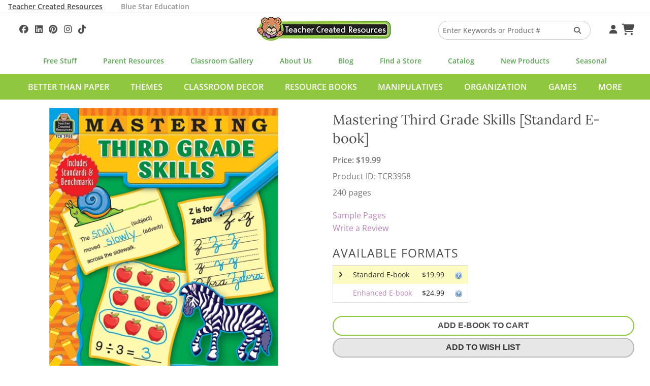

--- FILE ---
content_type: text/html; charset=UTF-8
request_url: https://www.teachercreated.com/products/mastering-third-grade-skills-3958?sku=3958E
body_size: 8994
content:
<!DOCTYPE html>
<html class="no-js" lang="en">
<head>
    <meta name="viewport" content="width=device-width, initial-scale=1">
    <title>Mastering Third Grade Skills - TCR3958 | Teacher Created Resources</title>            <meta name="keywords" content="development,reading,writing,math,social,studies,science,summer">
            <meta name="description" content="TCR3958 - Mastering Third Grade Skills, Length: 240 Pages, Mastering Skills takes a fresh approach to the mastery of grade-specific skills. Each book uses a ...">
            <meta property="og:description" content="Mastering Skills takes a fresh approach to the mastery of grade-specific skills. Each book uses a wide range of activities to spark students&#039; interest in learning. As students complete the activities, they develop the skills they need to meet academic standards in reading, writing, math, social studies and science.

Both teachers and parents can use the books to introduce new concepts, to assess learning and skill development, and to reinforce familiar knowledge. The versatile activities can be used for individual practice, test preparation, or homework assignments. Complete answer keys are provided.

The activities target standards in these areas:

	* the writing process
	* conventions in writing
	* figurative language
	* problem solving
	* fractions
	* measurement
	* geometry
	* historical events and their significance
	* the life cycle
	* earth science

">
            <meta property="og:title" content="Mastering Third Grade Skills">
            <meta property="og:type" content="product">
            <meta property="og:site_name" content="Teacher Created Resources">
            <meta property="og:image" content="https://cdn.teachercreated.com/covers/3958.png">
            <meta property="og:url" content="https://www.teachercreated.com/products/mastering-third-grade-skills-3958">
            <meta property="product:brand" content="Teacher Created Resources">
            <meta property="product:retailer_item_id" content="3958E">
            <meta property="product:price:amount" content="19.99">
            <meta property="product:price:currency" content="USD">
            <meta property="product:condition" content="new">
            <meta property="product:availability" content="in stock">
            <meta property="og:isbn" content="9781420628432">
                <meta http-equiv="X-UA-Compatible" content="IE=edge">
                <link href="https://www.teachercreated.com/products/mastering-third-grade-skills-3958" rel="canonical">    
	
	
	<link href="/css/combined.css?v=20250723" rel="stylesheet" type="text/css" media="screen,print">
	
	
	<script src="/js/vendor/modernizr.js"></script>

    <link rel="alternate" type="application/rss+xml" title="Teacher Created Tips"  href="http://feeds.feedburner.com/TeacherCreatedTips">
    <link rel="icon" type="image/png" href="/graphics/tcr-favicon-2023.png?v=20250713">
    
            
    <style>
        .part-of-collection-container {
			display: flex;
			gap: 1rem;
			margin-top: 1rem;
		}
		.part-of-collection-container > div {
			flex: 0 1 auto;
			align-items: center;
		}
		.part-of-collection-container img {
			max-height: 6rem;
		}
		.part-of-collection-container .headline {
			font-size: 1.6875rem;
			font-family: 'Lora';
			color: var(--color-grey-medium);
		}
		.part-of-collection-container .call-to-action {
			font-size: 1.2rem;
			text-transform: uppercase;
			font-family: 'Open Sans';
			font-weight: 600;
			color: var(--color-grey-medium);
		}
		.part-of-collection-container p {
			margin: 0;
		}
		.part-of-collection-container a, .part-of-collection-container a:visited, .part-of-collection-container a:active, .part-of-collection-container a:hover {
			color: var(--color-grey-medium);
		}
    </style>


            
			<!-- Google tag (gtag.js) -->
			<script async src="https://www.googletagmanager.com/gtag/js?id=G-F7PW3J3H8B"></script>
			<script>
			  window.dataLayer = window.dataLayer || [];
			  function gtag(){dataLayer.push(arguments);}
			  gtag('js', new Date());

			  gtag('config', 'G-F7PW3J3H8B', {
                cookie_flags: 'SameSite=Lax;Secure'
              });
			</script>

           <!-- Matomo -->
			<script>
			  var _paq = window._paq = window._paq || [];
			  /* tracker methods like "setCustomDimension" should be called before "trackPageView" */
			  _paq.push(["setExcludedQueryParams", ["pri"]]);
			  _paq.push(['enableLinkTracking']);
			  (function() {
				var u="https://analytics1.teachercreated.com/";
				_paq.push(['setTrackerUrl', u+'matomo.php']);
				_paq.push(['setSiteId', '2']);
				var d=document, g=d.createElement('script'), s=d.getElementsByTagName('script')[0];
				g.async=true; g.src=u+'matomo.js'; s.parentNode.insertBefore(g,s);
			  })();
			</script>
			<!-- End Matomo Code -->
		
        
            
            <!-- Facebook Pixel Code -->
            <script>
                !function(f,b,e,v,n,t,s)
                {if(f.fbq)return;n=f.fbq=function(){n.callMethod?
                n.callMethod.apply(n,arguments):n.queue.push(arguments)};
                if(!f._fbq)f._fbq=n;n.push=n;n.loaded=!0;n.version='2.0';
                n.queue=[];t=b.createElement(e);t.async=!0;
                t.src=v;s=b.getElementsByTagName(e)[0];
                s.parentNode.insertBefore(t,s)}(window,document,'script',
                'https://connect.facebook.net/en_US/fbevents.js');
                 fbq('init', '371549766860895'); 
                fbq('track', 'PageView');
            </script>
            <!-- End Facebook Pixel Code -->
        
        
			<!-- Pinterest Tag -->
            <script>
                !function(e){if(!window.pintrk){window.pintrk = function () {
                    window.pintrk.queue.push(Array.prototype.slice.call(arguments))};var
                      n=window.pintrk;n.queue=[],n.version="3.0";var
                      t=document.createElement("script");t.async=!0,t.src=e;var
                      r=document.getElementsByTagName("script")[0];
                      r.parentNode.insertBefore(t,r)}}("https://s.pinimg.com/ct/core.js");
                pintrk('load', '2614422912349', {em: ''});
                pintrk('page');
            </script>
        <!-- end Pinterest Tag -->
        
    	<meta name="facebook-domain-verification" content="njkashr3my9xz51ead1litx5uhcx0p" />
</head>
<body>
            <!-- Facebook Pixel Code -->
        <noscript>
            <img height="1" width="1" alt="" src="https://www.facebook.com/tr?id=371549766860895&ev=PageView&noscript=1">
        </noscript>
        <!-- End Facebook Pixel Code -->
        <!-- Pinterest Pixel -->
        <noscript>
            <img height="1" width="1" style="display:none;" alt="" src="https://ct.pinterest.com/v3/?event=init&tid=2614422912349&pd[em]=&noscript=1">
        </noscript>
        <!-- end Pinterest Pixel -->
    
	
    	<div id="divHeaderTabs" class="no-print">
		<div class="row">
			<p style="color: white; margin: 0; padding: 0;">
				<a class="active" href="/">Teacher Created Resources</a>			
				<a class="inactive" href="https://www.bluestareducation.com/">Blue Star Education</a>
			</p>
		</div>
	</div>
		<div class="show-for-small-only no-print">
		<nav class="top-bar" data-topbar>
			<ul class="title-area no-print">
				<li class="name">
					<h1>
						<a href="/">
							<img alt="Teacher Created Resources"  src="/graphics/tcr-logo-55h.webp?v=20250713">
						</a>
					</h1>
				</li>
				<li class="toggle-topbar menu-icon"><a href="#" aria-label="Top Menu"><span></span></a></li>
			</ul>
			<section class="top-bar-section">
				<ul class="right">
					<li class="divider"></li>
					<li class="menu"><a id="aHdrAccount" href="/account/">Your Account</a></li>
					<li class="divider"></li>
					<li class="menu"><a id="aHdrCart" href="/cart/">Cart&nbsp;<i class="fa fa-shopping-cart fa-lg"></i></a></li>
					<li class="divider"></li>
					<li class="menu"><a id="aHdrRetailers" href="/retailers/">Find A Store</a></li>
					<li class="divider"></li>
					<li class="menu"><a id="aHdrClassroomGallery" href="/classroom-decorations/">Classroom Gallery</a></li>
					<li class="divider"></li>
					<li class="menu"><a id="aHdrHelp" href="/help/">Help</a></li>
																	<li class="divider"></li>
							<li class="menu">
								<a href="/better-than-paper">Better Than Paper</a>
							</li>
												<li class="divider"></li>
							<li class="menu">
								<a href="/themes">Themes</a>
							</li>
												<li class="divider"></li>
							<li class="menu">
								<a href="/classroom-decor">Classroom Decor</a>
							</li>
												<li class="divider"></li>
							<li class="menu">
								<a href="/resource-books">Resource Books</a>
							</li>
												<li class="divider"></li>
							<li class="menu">
								<a href="/manipulatives">Manipulatives</a>
							</li>
												<li class="divider"></li>
							<li class="menu">
								<a href="/organization">Organization</a>
							</li>
												<li class="divider"></li>
							<li class="menu">
								<a href="/games">Games</a>
							</li>
												<li class="divider"></li>
							<li class="menu">
								<a href="/more">More</a>
							</li>
																<li class="divider"></li>
					
				</ul>
			</section>
		</nav>
	</div>
            <div id="divDesktopSearch" class="no-print">
	<div id="divSearchBar" class="row">
		
		<div class="medium-4 columns text-left hide-for-small-only">
			<div id="divHdrSocial" class="tcrSocial" itemscope itemtype="http://schema.org/Organization">
				<link itemprop="url" href="https://www.teachercreated.com">
				
				
	<a itemprop="sameAs" href="https://www.facebook.com/teachercreatedresources" onclick="TCR.sendAnalyticsEvent('Social', 'Click', 'Facebook');" aria-label="Follow Us On Facebook!"><i class="fa-brands fa-facebook"></i>
	</a><a itemprop="sameAs" href="https://www.linkedin.com/company/teacher-created-resources/"  onclick="TCR.sendAnalyticsEvent('Social', 'Click', 'Linkedin');" aria-label="Follow Us On Linked In!"><i class="fa-brands fa-linkedin"></i>
	</a><a itemprop="sameAs" href="https://www.pinterest.com/teachercreated/" onclick="TCR.sendAnalyticsEvent('Social', 'Click', 'Pinterest');" aria-label="Follow Us On Pinterest!"><i class="fa-brands fa-pinterest"></i>
	</a><a itemprop="sameAs" href="https://instagram.com/teachercreated/" onclick="TCR.sendAnalyticsEvent('Social', 'Click', 'Instagram');" aria-label="Follow Us On Instagram!"><i class="fa-brands fa-instagram"></i>
	</a><a itemprop="sameAs" href="https://www.tiktok.com/@teachercreatedresources?lang=en" onclick="TCR.sendAnalyticsEvent('Social', 'Click', 'TikTok');" aria-label="Follow Us On TikTok"><i class="fa-brands fa-tiktok"></i>
	</a>

			</div>
		</div>
		<div class="medium-4 small-12 columns hide-for-small-only text-center">
			<a href="/">
				<img alt="Teacher Created Resources"  src="/graphics/tcr-logo-55h.webp?v=20250713">
			</a>
		</div>
		<div class="medium-3 small-12 columns">
			<form id="frmHdrSearch" method="get" action="/products/search-results.php">
				<div class="row collapse">
					<div class="small-9 medium-10 columns">
						<input id="q" type="text" name="q" value="" placeholder="Enter Keywords or Product #"/>
					</div>
					<div class="small-3 medium-2 columns">
						<button id="btnSearch" class="secondary postfix" style="margin: 12px 0 12px 0;" aria-label="Search Products"><i style="color: #5C5C5C;" class="fa fa-search"></i></button>
					</div>
				</div>
			</form>
		</div>
		<div class="medium-1 columns hide-for-small-only">
			<div id="divHdrMenu">
				<a id="aDesktopMenuAccount" href="/account/" aria-label="Your Account">&nbsp;<i class="fa fa-user"></i></a>
				<a id="aDesktopMenuCart" href="/cart/" aria-label="Shopping Cart">&nbsp;<i class="fa fa-shopping-cart fa-lg"></i></a>
			</div>
		</div>
	</div>
</div>
<div class="row no-print">
	<nav class="top-menu-bar">
		<a id="aSubHdrFree" href="/free/">Free Stuff</a>
		<a id="aSubHdrParentResources" href="/more/home-school">Parent Resources</a>
		<a id="aSubHdrClassDeco" href="/classroom-decorations/">Classroom Gallery</a>
		<a id="aSubHdrCompany" href="/company/">About Us</a>
		<a id="aSubHdrBlog" href="/blog/">Blog</a>
		<a id="aSubHdrRetailers" href="/retailers/">Find a Store</a>
		<a id="aSubHdrCatalog" href="/catalog/">Catalog</a>
		<a id="aSubHdrNewProducts" href="/more/new-products">New Products</a>
		<a id="aSubHdrSeasonal" href="/more/seasonal">Seasonal</a>
	</nav>
</div>
	<div id="divCategoriesBar" class="hide-for-small-only no-print">
		<div class="row">
			<nav id="navCategoriesBar">
				<ul id="ulCategoriesBar">
											<li data-cat-id="532">
							<a href="/better-than-paper" data-cat-id="532">Better Than Paper</a>
						</li>
											<li data-cat-id="555">
							<a href="/themes" data-cat-id="555">Themes</a>
						</li>
											<li data-cat-id="556">
							<a href="/classroom-decor" data-cat-id="556">Classroom Decor</a>
						</li>
											<li data-cat-id="557">
							<a href="/resource-books" data-cat-id="557">Resource Books</a>
						</li>
											<li data-cat-id="558">
							<a href="/manipulatives" data-cat-id="558">Manipulatives</a>
						</li>
											<li data-cat-id="559">
							<a href="/organization" data-cat-id="559">Organization</a>
						</li>
											<li data-cat-id="726">
							<a href="/games" data-cat-id="726">Games</a>
						</li>
											<li data-cat-id="560">
							<a href="/more" data-cat-id="560">More</a>
						</li>
									</ul>
			</nav>
		</div>
	</div>
									<div class="mega-menu" data-cat-id="555">Themes loading...</div>
								<div class="mega-menu" data-cat-id="556">Classroom Decor loading...</div>
								<div class="mega-menu" data-cat-id="557">Resource Books loading...</div>
								<div class="mega-menu" data-cat-id="558">Manipulatives loading...</div>
								<div class="mega-menu" data-cat-id="559">Organization loading...</div>
								<div class="mega-menu" data-cat-id="726">Games loading...</div>
								<div class="mega-menu" data-cat-id="560">More loading...</div>
			
                
        
                
    <script>
        var tcrJsLoader = new Array();
        var TCRJSLoader = new Array();
    </script>
    <div class="product-detail" itemscope itemtype="http://schema.org/Product">
   <div class="row">
        <div class="medium-6 small-12 columns">
            <link itemprop="image" href="https://cdn.teachercreated.com/covers/900sqp/3958.webp?v=20250713" />

	<ul class="clearing-thumbs" data-clearing>
			<li class="clearing-featured-img small-text-center" style="max-width: 100%;">
			<a href="https://cdn.teachercreated.com/covers/900sqp/3958.webp?v=20250713">
				
				<img 
					src="https://cdn.teachercreated.com/covers/600sqp/3958.webp?v=20250713"
					sizes="
						(max-width: 50em) calc(100vw - 30px)
						,(max-width: 77.94em) calc(50vw - 30px)
						,(min-width: 77.95em) 600px
					"
					srcset="
						https://cdn.teachercreated.com/covers/200sqp/3958.webp?v=20250713 200w
						,https://cdn.teachercreated.com/covers/300sqp/3958.webp?v=20250713 300w
						,https://cdn.teachercreated.com/covers/400sqp/3958.webp?v=20250713 400w
						,https://cdn.teachercreated.com/covers/500sqp/3958.webp?v=20250713 500w
						,https://cdn.teachercreated.com/covers/600sqp/3958.webp?v=20250713 600w
					"
					alt="TCR3958 Mastering Third Grade Skills Image"
				/>
			</a>
		</li>
	</ul>

						<p class="small-text-center medium-text-left">
			<br>
			<a id="aPinItButton" href="//www.pinterest.com/pin/create/button/?url=https%3A%2F%2Fwww.teachercreated.com%2Fproducts%2Fmastering-third-grade-skills-3958&amp;media=https://cdn.teachercreated.com/covers/600sqp/3958.webp?v=20250713&amp;description=Mastering%20Third%20Grade%20Skills" data-pin-do="buttonPin" data-pin-config="beside" data-pin-color="red" data-pin-height="28"><img alt="" src="//assets.pinterest.com/images/pidgets/pinit_fg_en_rect_red_28.png" /></a>
		</p>
	
        </div>
        <div class="medium-6 small-12 columns" id="props">
			<h2 class="small-text-center medium-text-left"><span itemprop="name">Mastering Third Grade Skills <span style="font-weight: normal;">[Standard E-book]</span></span></h2>
			            <div itemprop="offers" itemscope itemtype="http://schema.org/Offer">
            <meta itemprop="priceCurrency" content="USD" />
            <p class="small-margin" style="line-height: 2;">
									<strong>Price: $<span itemprop="price">19.99</span></strong>
				                                <br>
									Product ID: <span itemprop="mpn">TCR3958</span>
								<br>
                                                                                    </p>
        </div>
    
            <ul class="vertical-menu small-text-center medium-text-left">
                <li>240 pages</li>
        
        </ul>
            <ul class="no-bullet small-text-center medium-text-left">
				<li><a href="https://cdn.teachercreated.com/samples/3958s.pdf" id="aSample_3958-255">Sample Pages</a></li>
			 
   		<li><a href="/review/?productId=3958">Write a Review</a></li>
	</ul>
	
            	<h3 class="small-only-text-center">Available Formats</h3>
	<div class="small-only-text-center">
		<table class="sku-formats">
			<tbody>
																														
													<tr id="tr-EBOOK" class="sku-formats-selected">
								<td><i class="fa fa-angle-right"></i></td>
								<td>
																			Standard E-book
																	</td>
								<td class="numeric">
									$19.99
								</td>
								<td class="help">
									<div>
																					<a id="a-EBOOK" href="/products/format-help.php?dmid=EBOOK&amp;xhr=1" data-reveal-id="divFoundationModal" data-reveal-ajax="true" rel="nofollow">
												<img id="img-EBOOK" src="/graphics/help.png" alt="Help">
											</a>
																			</div>
								</td>
							</tr>
																																
													<tr id="tr-ENHANCED" class="">
								<td>&nbsp;</td>
								<td>
																			<a href="/products/mastering-third-grade-skills-3958?sku=3958EN#props" onclick="TCR.sendAnalyticsEvent('Product', 'Format Change', 'ENHANCED');">Enhanced E-book</a>
																	</td>
								<td class="numeric">
									$24.99
								</td>
								<td class="help">
									<div>
																					<a id="a-ENHANCED" href="/products/format-help.php?dmid=ENHANCED&amp;xhr=1" data-reveal-id="divFoundationModal" data-reveal-ajax="true" rel="nofollow">
												<img id="img-ENHANCED" src="/graphics/help.png" alt="Help">
											</a>
																			</div>
								</td>
							</tr>
																											</tbody>
		</table>
	</div>

            
            						<a id="aAddToCart_3958E" class="button expand success small-margin" href="/cart/?action=add&amp;skuId=3958E" onclick="
	TCR.sendAnalyticsEvent('Cart', 'Add', 'Button');
	pintrk('track', 'addtocart', {
	  currency: 'USD',
	  line_items: [
		{
		product_id: '3958E',
		product_price: 19.99,
		product_quantity: 1
		}
	  ]
	});
" rel="nofollow">
							Add E-Book To Cart
					</a>
		<script type="text/javascript">
		var button = document.getElementById('aAddToCart_3958E');
		button.addEventListener(
		  'click', 
		  function() {
			fbq('track', 'AddToCart', {
			  "contents": [
				{
					"id": "3958E",
					"quantity": 1
				}
			  ],
			  "content_name": "Mastering Third Grade Skills <span style=\"font-weight: normal;\">[Standard E-book]</span>",
			  "content_type": "product",
			  "value": 19.99,
			  "currency": "USD"
			});          
		  },
		  false
		);
	  </script>
		
	
			<div class="no-print">
			<form id="frmAddToWishList_3958" method="get" action="/account/wish-list/">
				<input type="hidden" name="action" value="add"/>
				<input type="hidden" name="pid" value="3958"/>
				<button class="button expand secondary" onclick="TCR.sendAnalyticsEvent('Wish List', 'Add');">Add To Wish List</button>
			</form>
			
				<script>
					tcrJsLoader.push(
						{
							'method': 'xhrLink'
							,'selector': '#aAddToCart_3958E'
						}
						,{
							'method': 'xhrLink'
							,'selector': '#aNotifyBackorder_3958E'
						}
					);
				</script>
			
			
		</div>
	
			<h3 class="small-text-center medium-text-left">Product Description</h3>
            <p itemprop="description" class="small-text-center medium-text-left">Mastering Skills takes a fresh approach to the mastery of grade-specific skills. Each book uses a wide range of activities to spark students' interest in learning. As students complete the activities, they develop the skills they need to meet academic standards in reading, writing, math, social studies and science.<br/><br/>Both teachers and parents can use the books to introduce new concepts, to assess learning and skill development, and to reinforce familiar knowledge. The versatile activities can be used for individual practice, test preparation, or homework assignments. Complete answer keys are provided.<br/><br/>The activities target standards in these areas:<ul class="disc"><li> the writing process</li><li> conventions in writing</li><li> figurative language</li><li> problem solving</li><li> fractions</li><li> measurement</li><li> geometry</li><li> historical events and their significance</li><li> the life cycle</li><li> earth science</li></ul></p>
			                <p class="extraProductInfo small-text-center medium-text-left">
                    ISBN: <span itemprop="gtin13">9781420628432</span>                    UPC: <span itemprop="gtin12"></span>
                </p>
                        
        </div>
    </div>
    					<script>
				// Push Product View Data to Matomo - Populate parameters dynamically
				_paq.push(['setEcommerceView',
					"3958E", // (Required) productSKU
					"Mastering Third Grade Skills <span style=\"font-weight: normal;\">[Standard E-book]</span>", // (Optional) productName
					"TRB", // (Optional) categoryName
					19.99 // (Optional) price
				]);
			</script>
				<script>
			fbq('track', 'ViewContent', {
				"content_ids": ["3958E"],
				"content_name": "Mastering Third Grade Skills <span style=\"font-weight: normal;\">[Standard E-book]</span>",
				"content_type": "product"
			});
		</script>
    			
				<div class="row">
		<div class="small-12 columns">
			<hr/>
			<h3 class="small-text-center medium-text-left">People Also Bought</h3>

			<ul class="small-block-grid-2 medium-block-grid-4 large-block-grid-5">
									<li class="text-center">
						<a href="/products/mastering-fourth-grade-skills-3943">
							<img src="https://cdn.teachercreated.com/covers/225sqp/3943.webp?v=20250713" alt="Mastering Fourth Grade Skills" title="Mastering Fourth Grade Skills" loading="lazy"/>
						</a>
						
						
												<br/><a href="/products/mastering-fourth-grade-skills-3943">Mastering Fourth Grade Skills</a>
													<br/><strong>$19.99</strong>
											</li>
									<li class="text-center">
						<a href="/products/third-grade-success-2573">
							<img src="https://cdn.teachercreated.com/covers/225sqp/2573.webp?v=20250713" alt="Third Grade Success" title="Third Grade Success" loading="lazy"/>
						</a>
						
						
												<br/><a href="/products/third-grade-success-2573">Third Grade Success</a>
													<br/><strong>$18.99</strong>
											</li>
									<li class="text-center">
						<a href="/products/mastering-second-grade-skills-3957">
							<img src="https://cdn.teachercreated.com/covers/225sqp/3957.webp?v=20250713" alt="Mastering Second Grade Skills" title="Mastering Second Grade Skills" loading="lazy"/>
						</a>
						
						
												<br/><a href="/products/mastering-second-grade-skills-3957">Mastering Second Grade Skills</a>
													<br/><strong>$19.99</strong>
											</li>
							</ul>
		</div>
	</div>

			<div class="row">
		<div class="small-12 columns">
			<hr/>
			<h3 class="small-text-center medium-text-left">Related Products</h3>
			<ul class="small-block-grid-2 medium-block-grid-4 large-block-grid-5">
									<li class="text-center">
						<a  href="/products/daily-skills-practice-grades-3-4-3305">
							<img src="https://cdn.teachercreated.com/covers/225sqp/3305.webp?v=20250713"
								 alt="Daily Skills Practice Grades 3-4"
								 title="Daily Skills Practice Grades 3-4"
								 loading="lazy"/>
						</a>
						
						
												<br/><a href="/products/daily-skills-practice-grades-3-4-3305">Daily Skills Practice Grades 3-4</a>
																					<br/><strong>Price: $19.99</strong>
																		</li>
									<li class="text-center">
						<a  href="/products/daily-skills-practice-grades-2-3-3306">
							<img src="https://cdn.teachercreated.com/covers/225sqp/3306.webp?v=20250713"
								 alt="Daily Skills Practice Grades 2-3"
								 title="Daily Skills Practice Grades 2-3"
								 loading="lazy"/>
						</a>
						
						
												<br/><a href="/products/daily-skills-practice-grades-2-3-3306">Daily Skills Practice Grades 2-3</a>
																					<br/><strong>Price: $19.99</strong>
																		</li>
									<li class="text-center">
						<a  href="/products/practice-makes-perfect-reading-comprehension-grade-3-3333">
							<img src="https://cdn.teachercreated.com/covers/225sqp/3333.webp?v=20250713"
								 alt="Practice Makes Perfect: Reading Comprehension Grade 3"
								 title="Practice Makes Perfect: Reading Comprehension Grade 3"
								 loading="lazy"/>
						</a>
						
						
												<br/><a href="/products/practice-makes-perfect-reading-comprehension-grade-3-3333">Practice Makes Perfect: Reading Comprehension...</a>
																					<br/><strong>Price: $5.99</strong>
																		</li>
									<li class="text-center">
						<a  href="/products/writing-paragraphs-grade-3-3342">
							<img src="https://cdn.teachercreated.com/covers/225sqp/3342.webp?v=20250713"
								 alt="Writing Paragraphs Grade 3"
								 title="Writing Paragraphs Grade 3"
								 loading="lazy"/>
						</a>
						
						
												<br/><a href="/products/writing-paragraphs-grade-3-3342">Writing Paragraphs Grade 3</a>
																					<br/><strong>Price: $5.99</strong>
																		</li>
									<li class="text-center">
						<a  href="/products/daily-warm-ups-reading-grade-3-3489">
							<img src="https://cdn.teachercreated.com/covers/225sqp/3489.webp?v=20250713"
								 alt="Daily Warm-Ups: Reading, Grade 3"
								 title="Daily Warm-Ups: Reading, Grade 3"
								 loading="lazy"/>
						</a>
						
						
												<br/><a href="/products/daily-warm-ups-reading-grade-3-3489">Daily Warm-Ups: Reading, Grade 3</a>
																					<br/><strong>Price: $18.99</strong>
																		</li>
									<li class="text-center">
						<a  href="/products/practice-makes-perfect-map-skills-grade-3-3728">
							<img src="https://cdn.teachercreated.com/covers/225sqp/3728.webp?v=20250713"
								 alt="Practice Makes Perfect: Map Skills Grade 3"
								 title="Practice Makes Perfect: Map Skills Grade 3"
								 loading="lazy"/>
						</a>
						
						
												<br/><a href="/products/practice-makes-perfect-map-skills-grade-3-3728">Practice Makes Perfect: Map Skills Grade 3</a>
																					<br/><strong>Price: $5.99</strong>
																		</li>
									<li class="text-center">
						<a  href="/products/daily-warm-ups-math-grade-3-3961">
							<img src="https://cdn.teachercreated.com/covers/225sqp/3961.webp?v=20250713"
								 alt="Daily Warm-Ups: Math, Grade 3"
								 title="Daily Warm-Ups: Math, Grade 3"
								 loading="lazy"/>
						</a>
						
						
												<br/><a href="/products/daily-warm-ups-math-grade-3-3961">Daily Warm-Ups: Math, Grade 3</a>
																					<br/><strong>Price: $18.99</strong>
																		</li>
							</ul>
		</div>
	</div>

		
	</div>	
			<div class="footer-subscribe no-print">
			<p>
				<a href="/subscribe/">Subscribe to Our Newsletter ➢</a>
			</p>
		</div>
		<footer class="no-print">
					<div class="row">
				<div class="small-12 columns">
					<div id="divFooterSocial">
						<img alt="Teacher Created Resources" src="/graphics/tcr-logo-55h.webp?v=20250713">	
						<h4>Get Social</h4>
						<p>
							<span>
								
	<a itemprop="sameAs" href="https://www.facebook.com/teachercreatedresources" onclick="TCR.sendAnalyticsEvent('Social', 'Click', 'Facebook');" aria-label="Follow Us On Facebook!"><i class="fa-brands fa-facebook"></i>
	</a><a itemprop="sameAs" href="https://www.linkedin.com/company/teacher-created-resources/"  onclick="TCR.sendAnalyticsEvent('Social', 'Click', 'Linkedin');" aria-label="Follow Us On Linked In!"><i class="fa-brands fa-linkedin"></i>
	</a><a itemprop="sameAs" href="https://www.pinterest.com/teachercreated/" onclick="TCR.sendAnalyticsEvent('Social', 'Click', 'Pinterest');" aria-label="Follow Us On Pinterest!"><i class="fa-brands fa-pinterest"></i>
	</a><a itemprop="sameAs" href="https://instagram.com/teachercreated/" onclick="TCR.sendAnalyticsEvent('Social', 'Click', 'Instagram');" aria-label="Follow Us On Instagram!"><i class="fa-brands fa-instagram"></i>
	</a><a itemprop="sameAs" href="https://www.tiktok.com/@teachercreatedresources?lang=en" onclick="TCR.sendAnalyticsEvent('Social', 'Click', 'TikTok');" aria-label="Follow Us On TikTok"><i class="fa-brands fa-tiktok"></i>
	</a>

							</span>
							<span>#TeacherCreatedResources #TCRStyle</span>
						</p>
					</div>
				</div>
			</div>
			<div class="row">
				<div class="small-12 medium-4 columns">
					<p class="footer-about">Trusted by teachers for over 45 years, we create the most popular classroom décor along with teacher favorite books, manipulatives, and organizers that help transform PreK-Grade 8 classrooms into vibrant and effective learning spaces.</p>
				</div>
			</div>
			<div class="row">
				<div class="small-12 columns">
					<h2 class="footer-tagline">Created by Teachers for Teachers and Parents</h2>
					<ul class="footer-grid">
						<li>
							<h3>Our Company</h3>
							<nav>
								<ul>
									<li><a id="aFtCompany" href="/company/" title="Company Info">About Us</a></li>
									<li><a id="aFtCompany" href="/help/" title="Help">Help</a></li>
									<li><a id="aFtContact" href="/contact/">Contact Us</a></li>
									<li><a id="aFtJobs" href="/company/jobs.php">Job Opportunities</a></li>
									<li><a id="aFtManuscripts" href="/contact/submissions.php">Manuscript Submissions</a></li>
								</ul>
							</nav>
						</li>
						<li>
							<h3>Quick Links</h3>
							<nav>
								<ul>
									<li><a id="aFtBlog" class="menu" href="/blog/">Blog</a></li>
									<li><a id="aFtStandards" href="/standards/">Common Core Standards</a></li>
									<li><a id="aFtSubscribe" href="/subscribe/">Subscribe To Our Newsletter</a></li>
									<li><a id="aFtParents" href="/more/home-school">Parent Resources</a></li>
									<li><a id="aFtVirtualCatalog" href="/catalog/">Virtual Catalog</a></li>
								</ul>
							</nav>
						</li>
						<li>
							<h3>Free Stuff</h3>
							<nav>
								<ul>
									<li><a id="aFtLessons" href="/lessons/">Search 400+ Lessons!</a></li>
									<li><a id="aFtfreeBrainTickler" href="/free/brain-tickler/">Daily Brain Tickler</a></li>
																											<li><a id="aFtfreeWritingPrompt" href="/free/writing-prompt.php">Weekly Writing Prompt</a></li>
								</ul>
							</nav>
						</li>
						<li>
							<h3>Monthly Spotlight</h3>
							<nav>
								<ul>
									<li><a id="aFtFreeActivities" href="/free/activities/">Free Activities</a></li>
									<li><a id="aFtMonthlyCal" href="/free/monthly-calendars.php">Monthly Calendars</a></li>
								</ul>
							</nav>
						</li>
						<li>
							<h3>Brands</h4>
							<nav>
								<ul>
									<li><a id="aFtBrandBlueStar" href="https://www.bluestareducation.com/">Blue Star Education</a></li>
									<li><a id="aFtBrandEdupress" href="/more/edupress">Edupress</a></li>
									<li><a id="aFtBrandMcDonald" href="/products/search-results.php?q=mcdonald">McDonald</a></li>
									<li><a id="aFtBrandPrimaryConcepts" href="/products/search-results.php?q=primary+concepts">Primary Concepts</a></li>
									<li><a id="aFtBrandPeteTheCat" href="/products/search-results.php?q=pete+the+cat">Pete The Cat</a></li>
								</ul>
							</nav>
						</li>
					</ul>
					<hr>
				</div>
			</div>
				<div class="row">
			<div class="small-12 medium-6 columns">
				<p class="note small-only-text-center medium-text-left">&copy; 2026 Teacher Created Resources. All Rights Reserved.</p>
			</div>
			<div class="small-12 medium-6 columns">
				<p class="note small-only-text-center medium-text-right">
					<a id="aFtPrivacy" href="/company/privacy.php" title="Privacy Policy">Privacy Policy</a>
					<a id="aFtCookieOptions" href="/cookie-options.php" title="Cookie Options">Cookie Options</a>
					<a id="aFtReturnPolicy" href="/return-policy.php" title="Return Policy">Return Policy</a>
				</p>
			</div>
		</div>
	</footer>
    
    
    <div id="divFoundationModal" class="reveal-modal" data-reveal role="dialog"></div>
    <div id="divFoundationModal2" class="reveal-modal" data-reveal role="dialog"></div>
    
    		

<script src="/scripts/combined.js?v=20250723"></script>



        <script>
		$(document).foundation();
		TCR.megaMenu.init();
    </script>
	
	
    <!--[if lt IE 9]>
        <script src="/js/respond.js"></script>
    <![endif]-->
    
<script>
    tcrJsLoader = new TCR.jsLoader(tcrJsLoader);
    for (var i = 0; i < TCRJSLoader.length; i++) {
        alert('You have some old TCRJSLoader script to remove here');
    }
</script>








            <script type="text/javascript" async defer src="//assets.pinterest.com/js/pinit.js"></script>
    






    
            
            <!-- Google Code for Remarketing Tag -->
            <script type="text/javascript">
            var google_tag_params = {
                ecomm_prodid: '3958',
                ecomm_pagetype: '',
                ecomm_totalvalue: '19.99',
            };
            </script>
            <script type="text/javascript">
                /* <![CDATA[ */
                    var google_conversion_id = 1064998207;
                    var google_custom_params = window.google_tag_params;
                    var google_remarketing_only = true;
                /* ]]> */
            </script>
            <script type="text/javascript" src="//www.googleadservices.com/pagead/conversion.js">
            </script>
            <noscript>
                <div style="display:inline;">
                    <img height="1" width="1" style="border-style:none;" alt="" src="//googleads.g.doubleclick.net/pagead/viewthroughconversion/1064998207/?value=0&amp;guid=ON&amp;script=0"/>
                </div>
            </noscript>
        
    

    

            
        
            <script>
                (function(e,t,o,n,p,r,i){e.visitorGlobalObjectAlias=n;e[e.visitorGlobalObjectAlias]=e[e.visitorGlobalObjectAlias]||function(){(e[e.visitorGlobalObjectAlias].q=e[e.visitorGlobalObjectAlias].q||[]).push(arguments)};e[e.visitorGlobalObjectAlias].l=(new Date).getTime();r=t.createElement("script");r.src=o;r.async=true;i=t.getElementsByTagName("script")[0];i.parentNode.insertBefore(r,i)})(window,document,"https://diffuser-cdn.app-us1.com/diffuser/diffuser.js","vgo");
                vgo('setAccount', '475858487');
                vgo('setTrackByDefault', true);

                vgo('process');
            </script>
        
    
    
	
	<!-- Matomo -->
			<script>
			_paq.push(['trackPageView']);
		</script>
		
	
    
            
        <script>(function(w,d,t,r,u){var f,n,i;w[u]=w[u]||[],f=function(){var o={ti:"46000005", cookieFlags: "SameSite=None;Secure"};o.q=w[u],w[u]=new UET(o),w[u].push("pageLoad")},n=d.createElement(t),n.src=r,n.async=1,n.onload=n.onreadystatechange=function(){var s=this.readyState;s&&s!=="loaded"&&s!=="complete"||(f(),n.onload=n.onreadystatechange=null)},i=d.getElementsByTagName(t)[0],i.parentNode.insertBefore(n,i)})(window,document,"script","//bat.bing.com/bat.js","uetq");</script>
        
    	
	
						<script>pintrk('track', 'pagevisit');</script>
				
	
        
	 <script type="text/javascript">
        	</script>
    <script type="text/javascript">
            </script>

    
            
    

    
        
        <script>
    
    
    </script>

    
</body>
</html>

--- FILE ---
content_type: application/javascript
request_url: https://prism.app-us1.com/?a=475858487&u=https%3A%2F%2Fwww.teachercreated.com%2Fproducts%2Fmastering-third-grade-skills-3958%3Fsku%3D3958E
body_size: 123
content:
window.visitorGlobalObject=window.visitorGlobalObject||window.prismGlobalObject;window.visitorGlobalObject.setVisitorId('b7d1705c-e3aa-40ce-a942-c562b507786d', '475858487');window.visitorGlobalObject.setWhitelistedServices('tracking', '475858487');